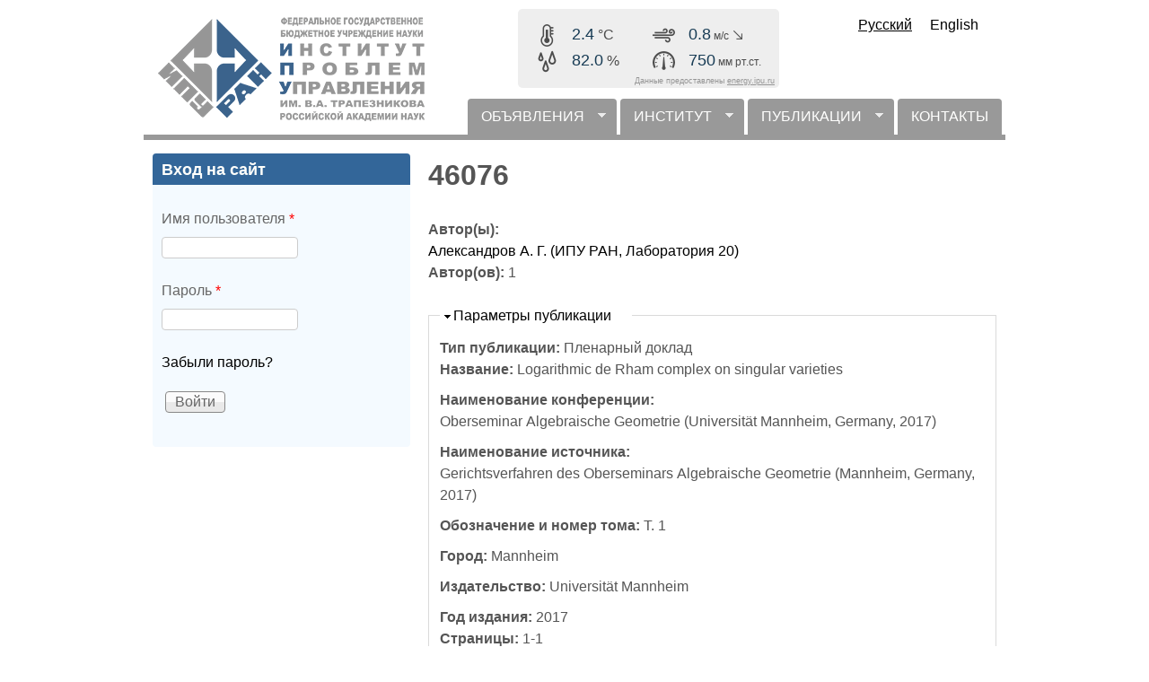

--- FILE ---
content_type: text/html; charset=UTF-8
request_url: https://www.ipu.ru/meteowidget/meteowidget.php
body_size: 36
content:
2.4;82;999.5;0.7;315.1;1764719485211

--- FILE ---
content_type: text/html; charset=UTF-8
request_url: https://www.ipu.ru/meteowidget/meteowidget.php
body_size: 36
content:
2.4;82;999.5;0.8;314.1;1764719487203